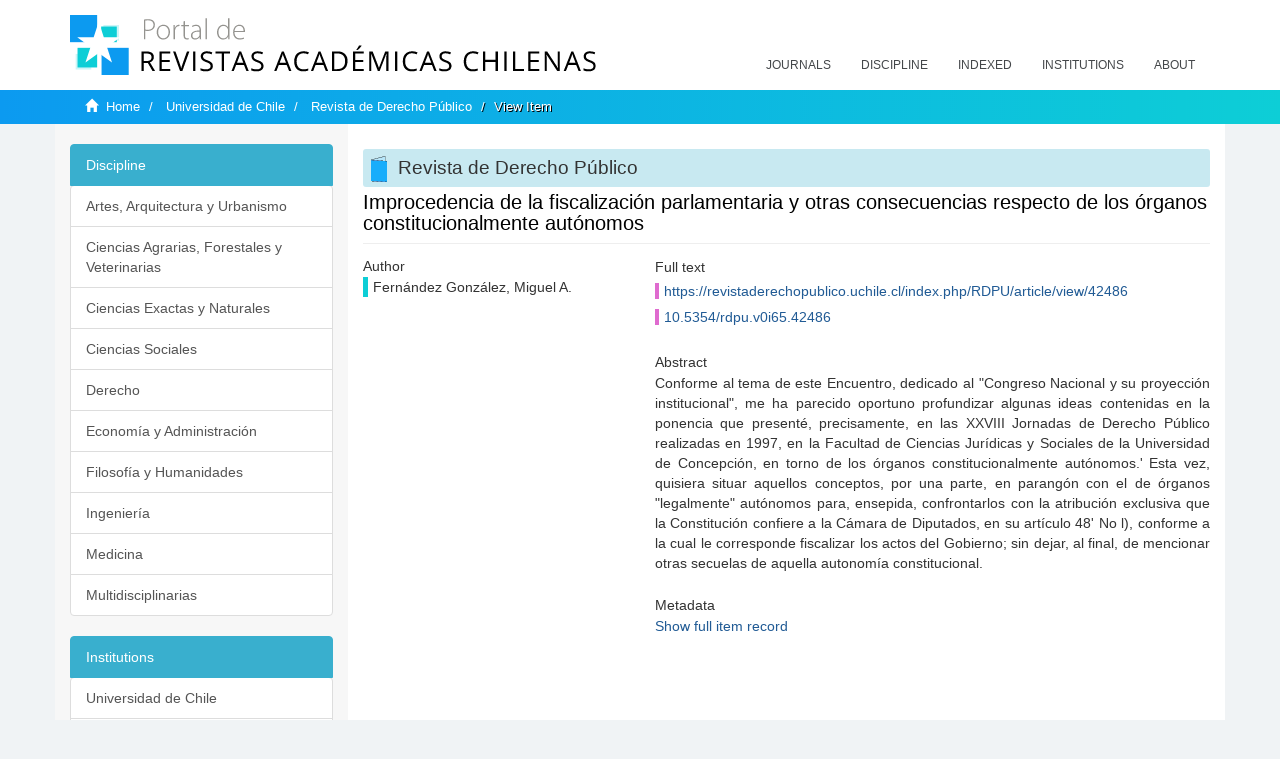

--- FILE ---
content_type: text/html;charset=utf-8
request_url: https://revistaschilenas.uchile.cl/handle/2250/203464
body_size: 6555
content:
<!DOCTYPE html>
            <!--[if lt IE 7]> <html class="no-js lt-ie9 lt-ie8 lt-ie7" lang="en"> <![endif]-->
            <!--[if IE 7]>    <html class="no-js lt-ie9 lt-ie8" lang="en"> <![endif]-->
            <!--[if IE 8]>    <html class="no-js lt-ie9" lang="en"> <![endif]-->
            <!--[if gt IE 8]><!--> <html class="no-js" lang="en"> <!--<![endif]-->
            <head><META http-equiv="Content-Type" content="text/html; charset=UTF-8">
<meta content="text/html; charset=UTF-8" http-equiv="Content-Type">
<meta content="IE=edge,chrome=1" http-equiv="X-UA-Compatible">
<meta content="width=device-width,initial-scale=1" name="viewport">
<link rel="shortcut icon" href="/themes/Mirage2/images/favicon.ico">
<link rel="apple-touch-icon" href="/themes/Mirage2/images/apple-touch-icon.png">
<meta name="Generator" content="DSpace 6.3">
<link href="/themes/Mirage2/styles/all.css" rel="stylesheet">
<link href="/themes/Mirage2/styles/main.css" rel="stylesheet">
<link href="/themes/Mirage2/styles/revistas.css" rel="stylesheet">
<link type="application/opensearchdescription+xml" rel="search" href="https://revistaschilenas.uchile.cl:443/open-search/description.xml" title="DSpace">
<script>
                //Clear default text of empty text areas on focus
                function tFocus(element)
                {
                if (element.value == ' '){element.value='';}
                }
                //Clear default text of empty text areas on submit
                function tSubmit(form)
                {
                var defaultedElements = document.getElementsByTagName("textarea");
                for (var i=0; i != defaultedElements.length; i++){
                if (defaultedElements[i].value == ' '){
                defaultedElements[i].value='';}}
                }
                //Disable pressing 'enter' key to submit a form (otherwise pressing 'enter' causes a submission to start over)
                function disableEnterKey(e)
                {
                var key;

                if(window.event)
                key = window.event.keyCode;     //Internet Explorer
                else
                key = e.which;     //Firefox and Netscape

                if(key == 13)  //if "Enter" pressed, then disable!
                return false;
                else
                return true;
                }
            </script><!--[if lt IE 9]>
                <script src="/themes/Mirage2/vendor/html5shiv/dist/html5shiv.js"> </script>
                <script src="/themes/Mirage2/vendor/respond/dest/respond.min.js"> </script>
                <![endif]--><script src="/themes/Mirage2/vendor/modernizr/modernizr.js"> </script>
<title>Improcedencia de la fiscalizaci&oacute;n parlamentaria y otras consecuencias respecto de los &oacute;rganos constitucionalmente aut&oacute;nomos</title>
<link rel="schema.DCTERMS" href="http://purl.org/dc/terms/" />
<link rel="schema.DC" href="http://purl.org/dc/elements/1.1/" />
<meta name="DC.creator" content="Fernández González, Miguel A." />
<meta name="DC.date" content="2016-07-27" scheme="DCTERMS.W3CDTF" />
<meta name="DCTERMS.dateAccepted" content="2022-08-23T17:05:12Z" scheme="DCTERMS.W3CDTF" />
<meta name="DCTERMS.available" content="2022-08-23T17:05:12Z" scheme="DCTERMS.W3CDTF" />
<meta name="DC.identifier" content="https://revistaderechopublico.uchile.cl/index.php/RDPU/article/view/42486" />
<meta name="DC.identifier" content="10.5354/rdpu.v0i65.42486" />
<meta name="DC.identifier" content="https://revistaschilenas.uchile.cl/handle/2250/203464" scheme="DCTERMS.URI" />
<meta name="DC.description" content="Conforme al tema de este Encuentro, dedicado al &quot;Congreso Nacional y su proyección institucional&quot;, me ha parecido oportuno profundizar algunas ideas contenidas en la ponencia que presenté, precisamente, en las XXVIII Jornadas de Derecho Público realizadas en 1997, en la Facultad de Ciencias Jurídicas y Sociales de la Universidad de Concepción, en torno de los órganos constitucionalmente autónomos.' Esta vez, quisiera situar aquellos conceptos, por una parte, en parangón con el de órganos &quot;legalmente&quot; autónomos para, ensepida, confrontarlos con la atribución exclusiva que la Constitución confiere a la Cámara de Diputados, en su artículo 48' No l), conforme a la cual le corresponde fiscalizar los actos del Gobierno; sin dejar, al final, de  mencionar otras secuelas de aquella autonomía constitucional." xml:lang="es-ES" />
<meta name="DC.format" content="application/pdf" />
<meta name="DC.language" content="spa" />
<meta name="DC.publisher" content="Facultad de Derecho, Universidad de Chile" xml:lang="es-ES" />
<meta name="DC.relation" content="https://revistaderechopublico.uchile.cl/index.php/RDPU/article/view/42486/44502" />
<meta name="DC.source" content="Revista de Derecho Público; No. 65 (2003): Estudios sobre Congreso Nacional; Págs. 217-232" xml:lang="en-US" />
<meta name="DC.source" content="Revista de Derecho Público; Núm. 65 (2003): Estudios sobre Congreso Nacional; Págs. 217-232" xml:lang="es-ES" />
<meta name="DC.source" content="0719-5249" />
<meta name="DC.source" content="0716-0267" />
<meta name="DC.title" content="Improcedencia de la fiscalización parlamentaria y otras consecuencias respecto de los órganos constitucionalmente autónomos" xml:lang="es-ES" />
<meta name="DC.type" content="info:eu-repo/semantics/article" />
<meta name="DC.type" content="info:eu-repo/semantics/publishedVersion" />
<meta content="info:eu-repo/semantics/article; info:eu-repo/semantics/publishedVersion" name="citation_keywords">
<meta content="Improcedencia de la fiscalizaci&oacute;n parlamentaria y otras consecuencias respecto de los &oacute;rganos constitucionalmente aut&oacute;nomos" name="citation_title">
<meta content="Facultad de Derecho, Universidad de Chile" name="citation_publisher">
<meta content="Fern&aacute;ndez Gonz&aacute;lez, Miguel A." name="citation_author">
<meta content="2022-08-23T17:05:12Z" name="citation_date">
<meta content="https://revistaschilenas.uchile.cl/handle/2250/203464" name="citation_abstract_html_url">
<meta name="description" content="Portal de Revistas Acad&eacute;micas Chilenas proporciona acceso abierto a las publicaciones editadas por universidades, sociedades cient&iacute;ficas, organismos gubernamentales y ONGs editadas e Chile">
<meta name="twitter:card" content="summary_large_image">
<meta name="twitter:site" content="@sisib">
<meta name="twitter:title" content="Improcedencia de la fiscalizaci&oacute;n parlamentaria y otras consecuencias respecto de los &oacute;rganos constitucionalmente aut&oacute;nomos">
<meta name="twitter:description" content="Conforme al tema de este Encuentro, dedicado al &amp;quot;Congreso Nacional y su proyecci&oacute;n institucional&amp;quot;, me ha parecido oportuno profundizar algun">
<meta name="twitter:creator" content="@sisib">
<meta property="twitter:url" content="http://revistaschilenas.uchile.cl/handle/2250/203464">
<meta name="twitter:image" content="http://revistaschilenas.uchile.cl/themes/Mirage2/images/revistas-chilenasBig.png">
<meta name="og:title" content="Improcedencia de la fiscalizaci&oacute;n parlamentaria y otras consecuencias respecto de los &oacute;rganos constitucionalmente aut&oacute;nomos">
<meta name="og:type" content="article">
<meta name="og:url" content="http://revistaschilenas.uchile.cl/handle/2250/203464">
<meta name="og:image" content="http://revistaschilenas.uchile.cl/themes/Mirage2/images/revistas-chilenasBig.png">
<meta name="og:description" content="Conforme al tema de este Encuentro, dedicado al &amp;quot;Congreso Nacional y su proyecci&oacute;n institucional&amp;quot;, me ha parecido oportuno profundizar algunas ideas contenidas en la ponencia que present&eacute;, precisamente, en las XXVIII Jornadas de Derecho P&uacute;blico realizadas en 1997, en la Facultad de Ciencias Jur&iacute;dicas y Sociales de la Universidad de Concepci&oacute;n, en torno de los &oacute;rganos constitucionalmente aut&oacute;nomos.' Esta vez, quisiera situar aquellos conceptos, por una parte, en parang&oacute;n con el de &oacute;rganos &amp;quot;legalmente&amp;quot; aut&oacute;nomos para, ensepida, confrontarlos con la atribuci&oacute;n exclusiva que la Constituci&oacute;n confiere a la C&aacute;mara de Diputados, en su art&iacute;culo 48' No l), conforme a la cual le corresponde fiscalizar los actos del Gobierno; sin dejar, al final, de  mencionar otras secuelas de aquella autonom&iacute;a constitucional.">
<meta name="og:site_name" content="Portal de Revistas Acad&eacute;micas Chilenas - Universidad de Chile">
<meta property="og:url" content="http://revistaschilenas.uchile.cl/handle/2250/203464">
<meta content="240376748241" property="fb:app_id">
<script src="https://platform-api.sharethis.com/js/sharethis.js#property=6474c5bd40353a0019caf09e&product=sop" type="text/javascript"></script>
</head><body>
<header>
<div role="navigation" class="navbar navbar-default navbar-static-top">
<div class="container">
<div class="navbar-header">
<button data-toggle="offcanvas" class="navbar-toggle" type="button"><span class="sr-only">Toggle navigation</span><span class="icon-bar"></span><span class="icon-bar"></span><span class="icon-bar"></span></button><a class="navbar-brand" href="/"><img src="/themes/Mirage2/images/prach.svg"></a>
<div class="navbar-header pull-right visible-xs hidden-sm hidden-md hidden-lg">
<ul class="nav nav-pills pull-left ">
<li>
<form method="get" action="/login" style="display: inline">
<button class="navbar-toggle navbar-link"></button>
</form>
</li>
</ul>
</div>
</div>
<div class="collapse navbar-collapse navbar-ex6-collapse">
<ul class="nav navbar-nav baja">
<li>
<a href="/page/revistas">Journals</a>
</li>
<li>
<a href="/page/disciplina">Discipline</a>
</li>
<li>
<a href="/page/indexado">Indexed</a>
</li>
<li>
<a href="/community-list">Institutions</a>
</li>
<li>
<a href="/page/acerca">About</a>
</li>
</ul>
</div>
</div>
</div>
</header>
<div class="hidden" id="no-js-warning-wrapper">
<div id="no-js-warning">
<div class="notice failure">JavaScript is disabled for your browser. Some features of this site may not work without it.</div>
</div>
</div>
<div class="trail-wrapper hidden-print">
<div class="container">
<div class="row">
<div class="col-xs-12">
<div class="breadcrumb dropdown visible-xs">
<a data-toggle="dropdown" class="dropdown-toggle" role="button" href="#" id="trail-dropdown-toggle">View Item&nbsp;<b class="caret"></b></a>
<ul aria-labelledby="trail-dropdown-toggle" role="menu" class="dropdown-menu">
<li role="presentation">
<a role="menuitem" href="/"><i aria-hidden="true" class="glyphicon glyphicon-home"></i>&nbsp;
                        Home</a>
</li>
<li role="presentation">
<a role="menuitem" href="/handle/2250/160">Universidad de Chile</a>
</li>
<li role="presentation">
<a role="menuitem" href="/handle/2250/92998">Revista de Derecho P&uacute;blico</a>
</li>
<li role="presentation" class="disabled">
<a href="#" role="menuitem">View Item</a>
</li>
</ul>
</div>
<ul class="breadcrumb hidden-xs">
<li>
<i aria-hidden="true" class="glyphicon glyphicon-home"></i>&nbsp;
            <a href="/">Home</a>
</li>
<li>
<a href="/handle/2250/160">Universidad de Chile</a>
</li>
<li>
<a href="/handle/2250/92998">Revista de Derecho P&uacute;blico</a>
</li>
<li class="active">View Item</li>
</ul>
</div>
</div>
</div>
</div>
<div class="container" id="main-container">
<div class="row row-offcanvas row-offcanvas-right">
<div class="horizontal-slider clearfix">
<div class="col-xs-12 col-sm-12 col-md-9 main-content">
<script src="/themes/Mirage2/scripts/revistas.js"> </script>
<div id="ds-body">
<input id="meta" type="hidden" value="
/loginen_US
https443revistaschilenas.uchile.clhandle/2250/2034646.3UA-139136674-1DSpaceopen-search/description.xml/contact/feedbackenEnglishen_UStype:itemhdl:2250/203464type:collectionhdl:2250/92998Improcedencia de la fiscalizaci&oacute;n parlamentaria y otras consecuencias respecto de los &oacute;rganos constitucionalmente aut&oacute;nomosinfo:eu-repo/semantics/article; info:eu-repo/semantics/publishedVersionImprocedencia de la fiscalizaci&oacute;n parlamentaria y otras consecuencias respecto de los &oacute;rganos constitucionalmente aut&oacute;nomosFacultad de Derecho, Universidad de ChileFern&aacute;ndez Gonz&aacute;lez, Miguel A.2022-08-23T17:05:12Zhttps://revistaschilenas.uchile.cl/handle/2250/203464
<link rel=&quot;schema.DCTERMS&quot; href=&quot;http://purl.org/dc/terms/&quot; />
<link rel=&quot;schema.DC&quot; href=&quot;http://purl.org/dc/elements/1.1/&quot; />
<meta name=&quot;DC.creator&quot; content=&quot;Fern&aacute;ndez Gonz&aacute;lez, Miguel A.&quot; />
<meta name=&quot;DC.date&quot; content=&quot;2016-07-27&quot; scheme=&quot;DCTERMS.W3CDTF&quot; />
<meta name=&quot;DCTERMS.dateAccepted&quot; content=&quot;2022-08-23T17:05:12Z&quot; scheme=&quot;DCTERMS.W3CDTF&quot; />
<meta name=&quot;DCTERMS.available&quot; content=&quot;2022-08-23T17:05:12Z&quot; scheme=&quot;DCTERMS.W3CDTF&quot; />
<meta name=&quot;DC.identifier&quot; content=&quot;https://revistaderechopublico.uchile.cl/index.php/RDPU/article/view/42486&quot; />
<meta name=&quot;DC.identifier&quot; content=&quot;10.5354/rdpu.v0i65.42486&quot; />
<meta name=&quot;DC.identifier&quot; content=&quot;https://revistaschilenas.uchile.cl/handle/2250/203464&quot; scheme=&quot;DCTERMS.URI&quot; />
<meta name=&quot;DC.description&quot; content=&quot;Conforme al tema de este Encuentro, dedicado al &amp;quot;Congreso Nacional y su proyecci&oacute;n institucional&amp;quot;, me ha parecido oportuno profundizar algunas ideas contenidas en la ponencia que present&eacute;, precisamente, en las XXVIII Jornadas de Derecho P&uacute;blico realizadas en 1997, en la Facultad de Ciencias Jur&iacute;dicas y Sociales de la Universidad de Concepci&oacute;n, en torno de los &oacute;rganos constitucionalmente aut&oacute;nomos.' Esta vez, quisiera situar aquellos conceptos, por una parte, en parang&oacute;n con el de &oacute;rganos &amp;quot;legalmente&amp;quot; aut&oacute;nomos para, ensepida, confrontarlos con la atribuci&oacute;n exclusiva que la Constituci&oacute;n confiere a la C&aacute;mara de Diputados, en su art&iacute;culo 48' No l), conforme a la cual le corresponde fiscalizar los actos del Gobierno; sin dejar, al final, de  mencionar otras secuelas de aquella autonom&iacute;a constitucional.&quot; xml:lang=&quot;es-ES&quot; />
<meta name=&quot;DC.format&quot; content=&quot;application/pdf&quot; />
<meta name=&quot;DC.language&quot; content=&quot;spa&quot; />
<meta name=&quot;DC.publisher&quot; content=&quot;Facultad de Derecho, Universidad de Chile&quot; xml:lang=&quot;es-ES&quot; />
<meta name=&quot;DC.relation&quot; content=&quot;https://revistaderechopublico.uchile.cl/index.php/RDPU/article/view/42486/44502&quot; />
<meta name=&quot;DC.source&quot; content=&quot;Revista de Derecho P&uacute;blico; No. 65 (2003): Estudios sobre Congreso Nacional; P&aacute;gs. 217-232&quot; xml:lang=&quot;en-US&quot; />
<meta name=&quot;DC.source&quot; content=&quot;Revista de Derecho P&uacute;blico; N&uacute;m. 65 (2003): Estudios sobre Congreso Nacional; P&aacute;gs. 217-232&quot; xml:lang=&quot;es-ES&quot; />
<meta name=&quot;DC.source&quot; content=&quot;0719-5249&quot; />
<meta name=&quot;DC.source&quot; content=&quot;0716-0267&quot; />
<meta name=&quot;DC.title&quot; content=&quot;Improcedencia de la fiscalizaci&oacute;n parlamentaria y otras consecuencias respecto de los &oacute;rganos constitucionalmente aut&oacute;nomos&quot; xml:lang=&quot;es-ES&quot; />
<meta name=&quot;DC.type&quot; content=&quot;info:eu-repo/semantics/article&quot; />
<meta name=&quot;DC.type&quot; content=&quot;info:eu-repo/semantics/publishedVersion&quot; />
xmlui.general.dspace_homeUniversidad de ChileRevista de Derecho P&uacute;blicoxmlui.ArtifactBrowser.ItemViewer.trail/discover/discoverqueryMirage2/Mirage2/

">
<div id="aspect_artifactbrowser_ItemViewer_div_item-view" class="ds-static-div primary">
<!-- External Metadata URL: cocoon://metadata/handle/2250/203464/mets.xml-->
<div class="item-summary-view-metadata">
<h2 class="page-header first-page-header apart">Improcedencia de la fiscalizaci&oacute;n parlamentaria y otras consecuencias respecto de los &oacute;rganos constitucionalmente aut&oacute;nomos</h2>
<script src="/themes/Mirage2/scripts/jquery.js"> </script><script>
			$( document ).ready(function() {
				$('ul.breadcrumb li').each(function( index ) {
					if(index==2){
						$(".item-summary-view-metadata").prepend('<h2 class="patineta">'+$( this ).text()+'</h2>');
					}
				});
				
				
				if($('.ds-referenceSet-list').html() != undefined){
					
				}
				
				
					
			
			});
		</script>
<div class="row">
<div class="col-sm-4">
<div class="simple-item-view-authors item-page-field-wrapper table">
<h5>Author</h5>
<div>Fern&aacute;ndez Gonz&aacute;lez, Miguel A.</div>
<br>
</div>
</div>
<div class="col-sm-8">
<div class="row">
<div class="col-xs-6 col-sm-12"></div>
</div>
<div class="simple-item-view-uri item-page-field-wrapper table">
<h5>Full text</h5>
<span><a href="https://revistaderechopublico.uchile.cl/index.php/RDPU/article/view/42486">https://revistaderechopublico.uchile.cl/index.php/RDPU/article/view/42486</a>
<br>
<a href="10.5354/rdpu.v0i65.42486">10.5354/rdpu.v0i65.42486</a></span>
</div>
<div class="simple-item-view-description item-page-field-wrapper table">
<h5 class="">Abstract</h5>
<div>Conforme al tema de este Encuentro, dedicado al "Congreso Nacional y su proyecci&oacute;n institucional", me ha parecido oportuno profundizar algunas ideas contenidas en la ponencia que present&eacute;, precisamente, en las XXVIII Jornadas de Derecho P&uacute;blico realizadas en 1997, en la Facultad de Ciencias Jur&iacute;dicas y Sociales de la Universidad de Concepci&oacute;n, en torno de los &oacute;rganos constitucionalmente aut&oacute;nomos.' Esta vez, quisiera situar aquellos conceptos, por una parte, en parang&oacute;n con el de &oacute;rganos "legalmente" aut&oacute;nomos para, ensepida, confrontarlos con la atribuci&oacute;n exclusiva que la Constituci&oacute;n confiere a la C&aacute;mara de Diputados, en su art&iacute;culo 48' No l), conforme a la cual le corresponde fiscalizar los actos del Gobierno; sin dejar, al final, de  mencionar otras secuelas de aquella autonom&iacute;a constitucional.</div>
</div>
<div class="simple-item-view-show-full item-page-field-wrapper table">
<h5>Metadata</h5>
<a href="/handle/2250/203464?show=full">Show full item record</a>
</div>
</div>
</div>
</div>
</div>
</div>
<div class="visible-xs visible-sm">
<a href="/htmlmap"></a>
</div>
</div>
<div role="navigation" id="sidebar" class="col-xs-6 col-sm-3 sidebar-offcanvas">
<div class="word-break hidden-print" id="ds-options">
<link href="/themes/Mirage2/styles/jcarousel.responsive.css" rel="stylesheet">
<script src="/themes/Mirage2/scripts/jquery.js"> </script><script>
    				$( document ).ready(function() {
						comunidadOrdena();							
						$('#destacados').load('/tipoDocumento/destacados.jsp', function(response, status, xhr) {
							(function($) {
								$(function() {
									var jcarousel = $('.jcarousel');
									jcarousel
										.on('jcarousel:reload jcarousel:create', function () {
											var carousel = $(this),
												width = carousel.innerWidth();

											if (width >= 600) {
												width = width / 5;
											} else if (width >= 350) {
												width = width / 3;
											}
											//carousel.jcarousel('items').css('width', Math.ceil(width) + 'px');
											carousel.jcarousel('items').addClass('itemCarousel');;
										})
										.jcarousel({
											wrap: 'circular'
										});
									$('.jcarousel-control-prev')
										.jcarouselControl({
											target: '-=1'
										});
									$('.jcarousel-control-next')
										.jcarouselControl({
											target: '+=1'
										});
									$('.jcarousel-pagination')
										.on('jcarouselpagination:active', 'a', function() {
											$(this).addClass('active');
										})
										.on('jcarouselpagination:inactive', 'a', function() {
											$(this).removeClass('active');
										})
										.on('click', function(e) {
											e.preventDefault();
										})
										.jcarouselPagination({
											perPage: 1,
											item: function(page) {
												//return '<a href="#' + page + '">' + page + '</a>';
											}
										});

								});
							})(jQuery);

						});	
						
		
						if($("#aspect_artifactbrowser_ItemViewer_div_item-view  .ds-referenceSet-list li").html()!=undefined){
							arreglo=$("#aspect_artifactbrowser_ItemViewer_div_item-view  .ds-referenceSet-list li" ).html().split('/a');
							
							if(arreglo[1]!=undefined){								
								$("#aspect_artifactbrowser_ItemViewer_div_item-view  .ds-referenceSet-list li" ).html(arreglo[0]+"/a>")
							}
						}
				
						url=window.location.href
						array_url=url.split("/");

						if($('#aspect_artifactbrowser_CollectionViewer_div_collection-home').html()!= undefined){
							if($('#aspect_discovery_CollectionRecentSubmissions_div_collection-recent-submission').html()==undefined){
								$('#aspect_discovery_CollectionSearch_div_collection-search').hide()
							}
							$('.first-page-header').addClass('patineta')
						}
						
						if($('#aspect_artifactbrowser_CommunityViewer_div_community-home').html()!= undefined){
							$('.first-page-header').addClass('cafe')
							$('#aspect_discovery_CommunityRecentSubmissions_div_community-recent-submission').hide()
							$('#aspect_artifactbrowser_CommunityViewer_div_community-home .ds-div-head').hide()
						}
						
						if($('#aspect_artifactbrowser_CommunityBrowser_referenceSet_community-browser').html()!= undefined){
							
							$('h2.first-page-header').addClass('cafe')
							$('.community-browser-row').addClass('borrar')
							$('.sub-tree-wrapper .row a').addClass('linea')
							
							$('.ds-paragraph').hide();
							
							var set = $('#aspect_artifactbrowser_CommunityBrowser_referenceSet_community-browser').children('.borrar');
							var length = set.length;
							set.each(function(index, element) {
							  if (index === (length - 1)) {
								$(this).hide();
							  }
							});
						}
					
						$('#aspect_discovery_CollectionRecentSubmissions_div_collection-recent-submission').load('/tipoDocumento/annio.jsp?handle='+array_url[array_url.length-1],
						function(response, status, xhr) {
							$( ".source" ).change(function() {
							  $('#annioCollection').load('/tipoDocumento/annio.jsp?handle='+array_url[array_url.length-1]+'&source='+encodeURIComponent($(this).val().trim()) );
							});
						});
					});
    	        </script>
<div class="list-group">
<a class="list-group-item active"><span class="h5 list-group-item-heading h5">Discipline</span></a>
<div class="list-group" id="disciplinaHome">
<a href="/page/b_disciplina/artes-arquitectura-urbanismo" class="list-group-item ds-option paises">Artes, Arquitectura y Urbanismo</a><a href="/page/b_disciplina/ciencias-agrarias-forestales-veterinarias" class="list-group-item ds-option paises">Ciencias Agrarias, Forestales y Veterinarias</a><a href="/page/b_disciplina/ciencias-exactas-naturales" class="list-group-item ds-option paises">Ciencias Exactas y Naturales</a><a href="/page/b_disciplina/ciencias-sociales" class="list-group-item ds-option paises">Ciencias Sociales</a><a href="/page/b_disciplina/derecho" class="list-group-item ds-option paises">Derecho</a><a href="/page/b_disciplina/economia-administracion" class="list-group-item ds-option paises">Econom&iacute;a y Administraci&oacute;n</a><a href="/page/b_disciplina/filosofia-humanidades" class="list-group-item ds-option paises">Filosof&iacute;a y Humanidades</a><a href="/page/b_disciplina/ingenieria" class="list-group-item ds-option paises">Ingenier&iacute;a</a><a href="/page/b_disciplina/medicina" class="list-group-item ds-option paises">Medicina</a><a href="/page/b_disciplina/multidisciplinarias" class="list-group-item ds-option paises">Multidisciplinarias</a>
</div>
</div>
<div class="list-group">
<a class="list-group-item active"><span class="h5 list-group-item-heading h5">Institutions</span></a>
<div class="list-group" id="institucionesHome">
<a href="/handle/2250/160" class="list-group-item ds-option paises">Universidad de Chile</a><a href="/handle/2250/1" class="list-group-item ds-option paises">Universidad Cat&oacute;lica de Chile</a><a href="/handle/2250/6587" class="list-group-item ds-option paises">Universidad de Santiago de Chile</a><a href="/handle/2250/6576" class="list-group-item ds-option paises">Universidad de Concepci&oacute;n</a><a href="/handle/2250/6582" class="list-group-item ds-option paises">Universidad Austral de Chile</a><a href="/handle/2250/6592" class="list-group-item ds-option paises">Universidad Cat&oacute;lica de Valpara&iacute;so</a><a href="/handle/2250/6583" class="list-group-item ds-option paises">Universidad del Bio Bio</a><a href="/handle/2250/6591" class="list-group-item ds-option paises">Universidad de Valpara&iacute;so</a><a href="/handle/2250/6590" class="list-group-item ds-option paises">Universidad Cat&oacute;lica del Norte</a><a href="/community-list" class="list-group-item ds-option paises masPaises">more</a>
</div>
</div>
<h2 class="ds-option-set-head  h6">Browse</h2>
<div id="aspect_viewArtifacts_Navigation_list_browse" class="list-group">
<a class="list-group-item active"><span class="h5 list-group-item-heading  h5">All of DSpace</span></a><a href="/community-list" class="list-group-item ds-option">Communities &amp; Collections</a><a href="/browse?type=dateissued" class="list-group-item ds-option">By Issue Date</a><a href="/browse?type=author" class="list-group-item ds-option">Authors</a><a href="/browse?type=title" class="list-group-item ds-option">Titles</a><a href="/browse?type=subject" class="list-group-item ds-option">Subjects</a><a class="list-group-item active"><span class="h5 list-group-item-heading  h5">This Collection</span></a><a href="/handle/2250/92998/browse?type=dateissued" class="list-group-item ds-option">By Issue Date</a><a href="/handle/2250/92998/browse?type=author" class="list-group-item ds-option">Authors</a><a href="/handle/2250/92998/browse?type=title" class="list-group-item ds-option">Titles</a><a href="/handle/2250/92998/browse?type=subject" class="list-group-item ds-option">Subjects</a>
</div>
<h2 class="ds-option-set-head  h6">My Account</h2>
<div id="aspect_viewArtifacts_Navigation_list_account" class="list-group">
<a href="/login" class="list-group-item ds-option">Login</a><a href="/register" class="list-group-item ds-option">Register</a>
</div>
<div id="aspect_viewArtifacts_Navigation_list_context" class="list-group"></div>
<div id="aspect_viewArtifacts_Navigation_list_administrative" class="list-group"></div>
<div id="aspect_discovery_Navigation_list_discovery" class="list-group"></div>
</div>
</div>
</div>
</div>
<div class="hidden-xs hidden-sm">
<a href="/htmlmap"></a>
</div>
</div>
<script type="text/javascript">
                         if(typeof window.publication === 'undefined'){
                            window.publication={};
                          };
                        window.publication.contextPath= '';window.publication.themePath= '/themes/Mirage2/';</script><script>if(!window.DSpace){window.DSpace={};}window.DSpace.context_path='';window.DSpace.theme_path='/themes/Mirage2/';</script><script src="/themes/Mirage2/scripts/theme.js"> </script><script>
                (function(i,s,o,g,r,a,m){i['GoogleAnalyticsObject']=r;i[r]=i[r]||function(){
                (i[r].q=i[r].q||[]).push(arguments)},i[r].l=1*new Date();a=s.createElement(o),
                m=s.getElementsByTagName(o)[0];a.async=1;a.src=g;m.parentNode.insertBefore(a,m)
                })(window,document,'script','//www.google-analytics.com/analytics.js','ga');

                ga('create', 'UA-139136674-1', 'revistaschilenas.uchile.cl');
                ga('send', 'pageview');
            </script><script src="https://www.googletagmanager.com/gtag/js?id=G-GGJN47Q80M"></script><script>
		
			window.dataLayer = window.dataLayer || [];
		  function gtag(){dataLayer.push(arguments);}
		  gtag('js', new Date());

		  gtag('config', 'G-GGJN47Q80M');
		
		</script>
<div class="container pie">
<a href="http://www.uchile.cl/sisib">Direcci&oacute;n de Servicios de Informaci&oacute;n y Bibliotecas (SISIB) - Universidad de Chile</a>
<br>&copy; 2019 Dspace - Modificado por SISIB</div>
</body></html>
